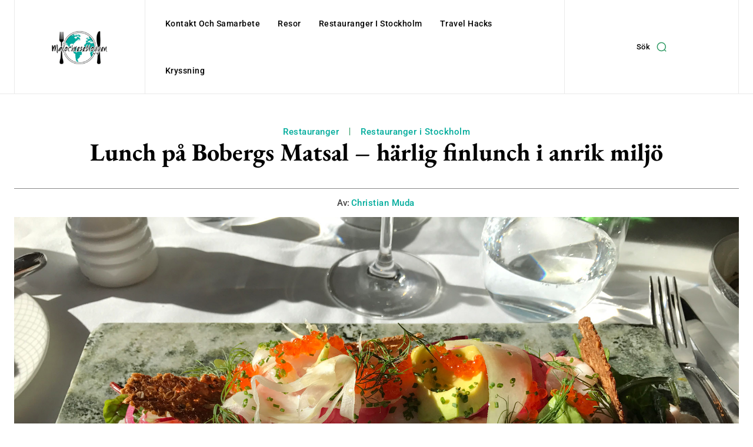

--- FILE ---
content_type: text/html; charset=utf-8
request_url: https://www.google.com/recaptcha/api2/aframe
body_size: 268
content:
<!DOCTYPE HTML><html><head><meta http-equiv="content-type" content="text/html; charset=UTF-8"></head><body><script nonce="rzjb31L2GP1qZ4hJufy_qA">/** Anti-fraud and anti-abuse applications only. See google.com/recaptcha */ try{var clients={'sodar':'https://pagead2.googlesyndication.com/pagead/sodar?'};window.addEventListener("message",function(a){try{if(a.source===window.parent){var b=JSON.parse(a.data);var c=clients[b['id']];if(c){var d=document.createElement('img');d.src=c+b['params']+'&rc='+(localStorage.getItem("rc::a")?sessionStorage.getItem("rc::b"):"");window.document.body.appendChild(d);sessionStorage.setItem("rc::e",parseInt(sessionStorage.getItem("rc::e")||0)+1);localStorage.setItem("rc::h",'1769820096825');}}}catch(b){}});window.parent.postMessage("_grecaptcha_ready", "*");}catch(b){}</script></body></html>